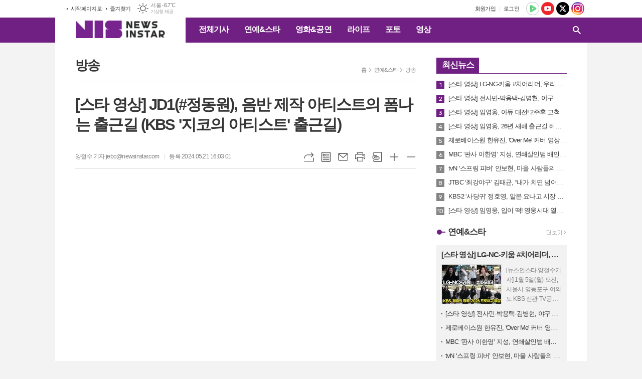

--- FILE ---
content_type: text/html; charset=utf-8
request_url: https://www.newsinstar.com/news/article.html?no=78510
body_size: 15341
content:
<!DOCTYPE html>
<html lang="ko">
<head>
<meta charset="UTF-8">
<meta http-equiv="X-UA-Compatible" content="IE=edge">
<meta property="og:url"					content="https://www.newsinstar.com/news/article.html?no=78510" />
<meta property="og:type"				content="article" />
<meta property="og:title"				content="[뉴스인스타] [스타 영상] JD1(#정동원), 음반 제작 아티스트의 폼나는 출근길 (KBS '지코의 아티스트' 출근길)" />
<meta property="og:description"			content="[뉴스인스타 양철수기자] 5월 21일(화) 오후, 서울시 영등포구 여의도 KBS 신관 TV공개홀에서 진행되는KBS 예능 '더 시즌즈 - 지코의 아티스트' 녹화를 위해 가수 정동원(JD1) 이 방송국에 도착하고 있다. ’뉴스인스타' YouTube 구독! 購讀! subscription! ☞ https://bit.ly/382rlK3" />
<meta property="og:image"				content="https://www.newsinstar.com/data/photos/20240521/art_17162749323165_066301.jpg" />
<meta name="twitter:url"				content="https://www.newsinstar.com/news/article.html?no=78510" />
<meta name="twitter:title"				content="[뉴스인스타] [스타 영상] JD1(#정동원), 음반 제작 아티스트의 폼나는 출근길 (KBS '지코의 아티스트' 출근길)" />
<meta name="twitter:card"				content="photo" />
<meta name="twitter:image"				content="https://www.newsinstar.com/data/photos/20240521/art_17162749323165_066301.jpg" />
<link rel="canonical" href="https://www.newsinstar.com/news/article.html?no=78510" />
<link rel="apple-touch-icon-precomposed" href="/data/skin/layout/1/m15/images/favicon72.png">
<link rel="apple-touch-icon-precomposed" sizes="144x144" href="/data/skin/layout/1/m15/images/favicon144.png">
<link rel="shortcut icon" href="https://www.newsinstar.com/favicon.ico">
<link rel="icon" href="https://www.newsinstar.com/favicon.ico" type="image/x-icon">
<link rel="alternate" type="application/rss+xml" title="RSS 2.0" href="/data/rss/news.xml">
<link type="text/css" rel="stylesheet" href="/data/skin/layout/1/m15/images/css/index_cache.css">
<link type="text/css" rel="stylesheet" href="/data/skin/content/1/theme_title/index_cache.css">
<link type="text/css" rel="stylesheet" href="/data/skin/content/1/widget/index.css">
<!--[if lte IE 8]>
<link rel="stylesheet" type="text/css" href="/data/skin/layout/1/m15/images/css/ie_cache.css">
<![endif]-->
<title>[스타 영상] JD1(#정동원), 음반 제작 아티스트의 폼나는 출근길 (KBS '지코의 아티스트' 출근길)</title>
<script type="application/ld+json">
{
	"@context": "https://schema.org",
	"@type": "NewsArticle",
	"headline": "[뉴스인스타] [스타 영상] JD1(#정동원), 음반 제작 아티스트의 폼나는 출근길 (KBS '지코의 아티스트' 출근길)",
	"image": [
		"https://www.newsinstar.com/data/photos/20240521/art_17162749323165_066301.jpg"
	],
	"datePublished": "2024-05-21T16:03:01+09:00",
	"dateModified": "2024-05-21T16:03:08+09:00",
	"author": [{
		"@type": "Person",	
		"name": "양철수"
	}]
}
</script>
	
<meta property="dable:item_id" content="78510">
<meta property="dable:author" content="양철수">

<meta property="discovery:articleId" content="78510">
<meta property="discovery:thumbnail" content="https://www.newsinstar.com/data/photos/20240521/art_17162749323165_066301.jpg"> 
<meta property="article:section" content="연예&스타">
<meta property="article:section2" content="방송">
<meta property="article:published_time" content="2024-05-21T16:03:01+09:00"><link href="/data/cache/skin/1/head-cnts.css?20090508101900" type="text/css" rel="stylesheet" />
<link href="/data/cache/skin/1/article-cnts.css?20090508101900" type="text/css" rel="stylesheet" />
<meta name="subject" content="재미나고 즐거운 연예전문 뉴스" />
<meta name="Copyright" content="NewsinStar" />
<meta name="keywords" content="연예, 뮤직, 드라마, 영화, 공연, K-Pop, 스타, 포토, 영상, 뉴스안의 스타, 뉴스인스타,뉴스인스타,정동원,JD1,지코의 아티스트,우주총동원,우총,출근길" />
<meta name="title" content="뉴스인스타" />
<meta name="description" content="연예, 뮤직, 드라마, 영화, 공연, K-Pop, 스타, 포토 뉴스, 동영상 뉴스, www.newsinstar.com" />

<script type='text/javascript' src='/plugin/jquery/jquery-1.3.2.min.js'></script>
<script type='text/javascript' src='/js/common/jquery.cookie.js'></script>
<script type='text/javascript' src='/plugin/jquery/jquery-ui-1.7.2.custom.min.js'></script>
<script type='text/javascript' src='/plugin/jquery/plugins/jquery.floatobject-1.0.js'></script>
<script type='text/javascript' src='/plugin/jquery/plugins/jquery.uploadify-v2.1.0/swfobject.js'></script>
<script type='text/javascript' src='/plugin/jquery/plugins/jquery.uploadify-v2.1.0/jquery.uploadify.v2.1.0.min.js'></script>
<script type='text/javascript' src='/plugin/jquery/plugins/jquery.newsticker.js'></script>
<script type='text/javascript' src='/plugin/jquery/plugins/jquery-galleryview/jquery.easing.1.3.js'></script>
<script type='text/javascript' src='/plugin/jquery/plugins/jquery-galleryview/jquery.galleryview-1.1.js'></script>
<script type='text/javascript' src='/plugin/jquery/plugins/jquery-galleryview/jquery.timers-1.1.2.js'></script>
<script type='text/javascript' src='/js/iecontrol.js'></script>
<script type='text/javascript' src='/js/xml_supports.js'></script>
<script type='text/javascript' src='/js/menu.js'></script>
<script type='text/javascript' src='/js/mynews.js'></script>
<script type='text/javascript' src='/js/input.js'></script>
<script type="text/javascript" src="/js/common/jquery-1.11.1.js"></script>
<script type="text/javascript" src="/js/common/jquery.fitvids.js"></script>
<script type="text/javascript" src="/js/common/swipe.js"></script>
<script type="text/javascript" src="/js/common/jquery.bxslider.js"></script>
<script type="text/javascript" src="/js/common/jquery.sticky.js"></script>
<script type="text/javascript" src="/js/common/icheck.js"></script>
<script type="text/javascript" src="/js/common/jquery-ui-1.9.2.custom.js"></script>
<script type="text/javascript" src="/js/common/jquery.easy-ticker.js"></script>
<link type="text/css" rel="stylesheet" href="/js/common/swiper.css">
<script type="text/javascript" src="/js/common/swiper.jquery.min.js"></script>
<script type="text/javascript" src="/js/common/jquery.simplyscroll.js"></script>
<link type="text/css" rel="stylesheet" href="/js/common/slick.css">
<script type="text/javascript" src="/js/common/slick.js"></script>
<script type="text/javascript" src="/js/common/jquery.slimscroll.js"></script>
<script type="text/javascript" src="/js/jquery.swipebox.js"></script><link rel="stylesheet" href="/plugin/photozoom/swipebox.css"><script type="text/javascript">
	var jQuery11 = $.noConflict(true);
</script>
<script type="text/javascript" src="/js/common/style.js"></script>
<meta property="naverblog:title"				content="[스타 영상] JD1(#정동원), 음반 제작 아티스트의 폼나는 출근길 (KBS '지코의 아티스트' 출근길)" />

<script>
function ajaxGetSkinContent(layout_tpl, lay_no)
{
	$("#btn_more_" + lay_no).hide();
	$("#btn_more_loading_" + lay_no).show();
	if($("#skin_content_" + lay_no).attr("data-page") === undefined)
	{
		$("#skin_content_" + lay_no).attr("data-page", 1);
	}
	var page = Number($("#skin_content_" + lay_no).attr("data-page")) + 1;
	var mode = "get_skin_content";
	var parameter = "mode=" + mode + "&layout_tpl=" + layout_tpl + "&lay_no=" + lay_no + "&ajax_page=" + page + "&sec_no=0";

	$.ajax({
		url: "/news/ajax.php",
		data: parameter,
		dataType: "json",
		type:"POST",
		error: function(error) {
			console.log(error);
			return;
		},
		success: function(data){

			if(data.error_code)
			{
				console.log(data.error_message);
				return false;
			}
			$("#skin_content_" + lay_no).append($(data.html).find("#skin_content_" + lay_no).html());
			$("#skin_content_" + lay_no).attr("data-page", page);

			if($(data.html).find("#skin_content_" + lay_no).children().length >= $("#skin_content_" + lay_no).attr("data-count"))
			{
				$("#btn_more_" + lay_no).show();
			}
			$("#btn_more_loading_" + lay_no).hide();
		},
	});
}
</script>

<style>
.menu_wrap .hidden_skin, .top_ban_wrap .hidden_skin, .head_ban .hidden_skin { background: url(/data/skin/content/1/theme_title/images/bg_hr.png) repeat 0 0; height: 50px;}
.menu_wrap .html_no { position: absolute; right: 2px; top: 1px; background: #000; border-radius: 10px; color: #fff; font-family: Apple SD Gothic Neo, 돋움, Dotum, Helvetica, Droid Sans, AppleSDGothic, Arial, sans-serif; font-size: 12px; border: 1px solid #fff; display: block; padding: 1px 4px;}
.menu_wrap .html_text, .top_ban_wrap .html_text, .head_ban .html_text { position: absolute; right: 2px; top: 1px; background: #000; border-radius: 10px; color: #fff; font-family: Apple SD Gothic Neo, 돋움, Dotum, Helvetica, Droid Sans, AppleSDGothic, Arial, sans-serif; font-size: 12px; border: 1px solid #fff; display: block; padding: 1px 4px;}
.menu_wrap .html_no:before { content: "No."}
</style>

</head>

<body>

<div class="body_wrap">
	
<!-- HEADER -->
<!-- 접근성 메뉴 -->
<ul class="accessibility">
	<li><a href="#gnb">주메뉴 바로가기</a></li>
	<li><a href="#container">본문 바로가기</a></li>
</ul>

<!-- 상단 네비게이터 -->
<div class="wrapper top_nav">
	<div>
		
		<ul class="tn_left">
			<li><a href="/">시작페이지로</a></li>
			<li><a href="#" onClick="window.external.AddFavorite('http://www.newsinstar.com', '뉴스인스타')">즐겨찾기</a></li>
		</ul>
		
								<div class="weather_box wt02 ico01">
							<ul class="weather_slide" id="weather_slide_ed7ce7810192f6747e44bbb97e5f5246">
																<li class="icon_w"><span class="iw01">맑음</span>동두천 -9.7℃</li>
																<li class="icon_w"><span class="iw01">맑음</span>강릉 -1.1℃</li>
																<li class="icon_w"><span class="iw01">맑음</span>서울 -6.7℃</li>
																<li class="icon_w"><span class="iw01">맑음</span>대전 -6.4℃</li>
																<li class="icon_w"><span class="iw01">맑음</span>대구 -2.0℃</li>
																<li class="icon_w"><span class="iw01">맑음</span>울산 -3.2℃</li>
																<li class="icon_w"><span class="iw01">맑음</span>광주 -3.2℃</li>
																<li class="icon_w"><span class="iw01">맑음</span>부산 -1.3℃</li>
																<li class="icon_w"><span class="iw01">맑음</span>고창 -4.4℃</li>
																<li class="icon_w"><span class="iw02">구름조금</span>제주 3.6℃</li>
																<li class="icon_w"><span class="iw01">맑음</span>강화 -9.2℃</li>
																<li class="icon_w"><span class="iw01">맑음</span>보은 -9.9℃</li>
																<li class="icon_w"><span class="iw01">맑음</span>금산 -8.9℃</li>
																<li class="icon_w"><span class="iw01">맑음</span>강진군 -0.7℃</li>
																<li class="icon_w"><span class="iw01">맑음</span>경주시 -1.8℃</li>
																<li class="icon_w"><span class="iw01">맑음</span>거제 -0.3℃</li>
															</ul>
							<script>
								jQuery11('#weather_slide_ed7ce7810192f6747e44bbb97e5f5246').bxSlider({
									auto: true,
									mode: 'fade',
									pause: 2500
								});
							</script>
							<a href="http://www.kma.go.kr/" class="wc" target="_blank">기상청 제공</a>
						</div>
		
		<ul class="sns_nav">
			<li><a href="https://tv.naver.com/newsinstar" target="_blank" title="네이버TV"><img src="/data/skin/layout/1/m15/images/icon/sns01.png" alt="네이버TV"></a></li>
			<li><a href="https://www.youtube.com/c/newsinstar" target="_blank" title="유튜브"><img src="/data/skin/layout/1/m15/images/icon/sns02.png" alt="유튜브"></a></li>
			<li><a href="https://twitter.com/newsinstar" target="_blank" title="엑스"><img src="/data/skin/layout/1/m15/images/icon/sns03.png?240417" alt="엑스"></a></li>
						<li><a href="https://www.instagram.com/newsinstar/" target="_blank" title="인스타그램"><img src="/data/skin/layout/1/m15/images/icon/sns05.png" alt="인스타그램"></a></li>
		</ul>
		
		<ul class="tn_right">
						
						<li><a href="/member/member_join.html">회원가입</a></li>
			<li><a href="/member/member_login.html">로그인</a></li>
						<!--<li>2026년 01월 05일 12시 47분</li>-->
		</ul>
		
		
	</div>
</div>

<!-- 헤더 -->
<div id="header" class="wrapper header_cen">
	<div>
		
		<h1><a href='/' target='_top' onfocus='blur()'><img src='/data/design/logo/toplogo_20240401151523.png'   alt='뉴스인스타' class='png24' /></a></h1>
		<div class="gnb_wrap">
			
						<!-- GNB 서브 가로형-->
			<ul id="gnb">
								<li>
					<a href="/news/article_list_all.html"  >전체기사</a>
									</li>
								<li>
					<a href="/news/section.html?sec_no=8"  >연예&스타</a>
										<ul id="submenu2" style="display: none;">
												<li><a href="/news/section_list_all.html?sec_no=102" ><span>방송</span></a></li>
												<li><a href="/news/section_list_all.html?sec_no=68" ><span>가요</span></a></li>
												<li><a href="/news/section_list_all.html?sec_no=104" ><span>인터뷰</span></a></li>
											</ul>		
									</li>
								<li>
					<a href="/news/section.html?sec_no=66"  >영화&공연</a>
										<ul id="submenu3" style="display: none;">
												<li><a href="/news/section_list_all.html?sec_no=84" ><span>영화</span></a></li>
												<li><a href="/news/section_list_all.html?sec_no=85" ><span>공연</span></a></li>
												<li><a href="/news/section_list_all.html?sec_no=101" ><span>전시</span></a></li>
											</ul>		
									</li>
								<li>
					<a href="/news/section.html?sec_no=94"  >라이프</a>
										<ul id="submenu4" style="display: none;">
												<li><a href="/news/section_list_all.html?sec_no=100" ><span>경제</span></a></li>
												<li><a href="/news/section_list_all.html?sec_no=105" ><span>사회</span></a></li>
												<li><a href="/news/section_list_all.html?sec_no=95" ><span>패션&뷰티</span></a></li>
												<li><a href="/news/section_list_all.html?sec_no=97" ><span>여행</span></a></li>
												<li><a href="/news/section_list_all.html?sec_no=98" ><span>푸드</span></a></li>
												<li><a href="/news/section_list_all.html?sec_no=108" ><span>공모전&이벤트</span></a></li>
											</ul>		
									</li>
								<li>
					<a href="/news/section.html?sec_no=106"  >포토</a>
									</li>
								<li>
					<a href="/news/section.html?sec_no=107"  >영상</a>
									</li>
							</ul>
			
			<script type="text/javascript">
			jQuery11(function(){
	
				var gnbMenu = jQuery11('#gnb > li');
				
				gnbMenu.hover(function(){
					jQuery11(this).children('a').addClass('on');
					jQuery11(this).children('ul').stop().slideDown(200);
				}, function(){
					jQuery11(this).children('a').removeClass('on');
					jQuery11(this).children('ul').hide();
				});
	
				jQuery11('#gnb > li').on('mouseover',function(){
					
					var li_left = jQuery11(this).offset().left - jQuery11("#container").offset().left - jQuery11(".header_cen > div > h1").width() - 10;
					
					var li = jQuery11(this).find("li");
					var max = 0;
					for(var i = 0; i < li.length; i++)
					{
						max += $(li[i]).outerWidth(true) + 1;
					}
					jQuery11(this).find("ul").css('width', max);
					
					jQuery11(this).find("ul").css('left', li_left);
					
				});
			});
			</script>
						
						
			<!-- 검색 -->
			<div class="search_box">
				<form method="get" action="/news/search_result.html">
					<fieldset>
						<legend>기사검색</legend>
						<div class="search_con">
							<label for="search" class="i_label">검색어를 입력해주세요</label>
							<input id="search" name="search" type="text" class="i_text">
							<button title="검색하기" class="btn_search_submit" onclick="document.form_top_search.submit();">검색하기</button>
							<a href="javascript:void(0)" class="btn_search_close"><span>닫기</span></a>
						</div>
						<a href="javascript:void(0)" class="btn_all_search">검색창 열기</a>
					</fieldset>
				</form>
			</div>
			
		</div>
		
		
		
	</div>
</div>





<!-- STICKY BANNER -->
<div class="top_banner">
    <div class="banner_wrap">
         <div class="banner_left">
	         <script async src="//pagead2.googlesyndication.com/pagead/js/adsbygoogle.js"></script>
<ins class="adsbygoogle"
     style="display:block"
     data-ad-format="autorelaxed"
     data-ad-client="ca-pub-6040196818218201"
     data-ad-slot="1811051578"></ins>
<script>
     (adsbygoogle = window.adsbygoogle || []).push({});
</script>
         </div>
         <div class="banner_right">
	         <script async src="//pagead2.googlesyndication.com/pagead/js/adsbygoogle.js"></script>
<ins class="adsbygoogle"
     style="display:block"
     data-ad-format="autorelaxed"
     data-ad-client="ca-pub-6040196818218201"
     data-ad-slot="1811051578"></ins>
<script>
     (adsbygoogle = window.adsbygoogle || []).push({});
</script>
         </div>
    </div> 
</div>
<!-- CONTENT -->
<div class="wrapper">
	<div id="container">
			
		<div class="column col73">
			<div>
				<div>
										<!-- path -->
					<div class="path_wrap">
												<h3>방송</h3>
												<ul>
							<li><a href="/">홈</a></li>
							<li><a href="section_list_all.html?sec_no=8">연예&스타</a></li>
														<li><a href="section_list_all.html?sec_no=102">방송</a></li>
													</ul>
					</div>
					<!-- // path -->
										
					<div class="   ">
	<div class="arv_005">
		
		<div class="fix_art_top">
			<div>
				<div class="art_top">
					<h2>[스타 영상] JD1(#정동원), 음반 제작 아티스트의 폼나는 출근길 (KBS '지코의 아티스트' 출근길)</h2>
					
					<h3></h3>
					
					<ul class="art_info">
											<li><a href="/news/article_list_writer.html?name=%EC%96%91%EC%B2%A0%EC%88%98">양철수 기자 jebo@newsinstar.com</a></li>
											
						<li>등록 2024.05.21 16:03:01</li>
																    </ul>
				    
				    <div style="position:absolute;width:1px;height:1px;z-index:-1;overflow:hidden;"><textarea style="width:1px;height:1px;border:0;" id="copy_trackback"></textarea></div>
					
				    <script type="text/javascript">
					function copyTrackback(url) 
					{
						var IE = (document.all) ? true : false;
						if (IE) 
						{
							window.clipboardData.setData('Text', url);//링크 주소 복사
							alert("주소가 복사되었습니다.\n원하는 곳에 붙여넣기(Ctrl+V)해 주세요.");
					    } 
						else 
						{
							/*
							var tmpTextarea = document.createElement('textarea');
							tmpTextarea.value = url;
					
							document.body.appendChild(tmpTextarea);
							*/
							var tmpTextarea = document.getElementById('copy_trackback');
							tmpTextarea.value = url;
							tmpTextarea.select();
							tmpTextarea.setSelectionRange(0, 9999);  // 셀렉트 범위 설정
					
							document.execCommand('copy');
							//document.body.removeChild(tmpTextarea);
							alert("주소가 복사되었습니다.\n원하는 곳에 붙여넣기(Ctrl+V)해 주세요.");
					    }
					}
					</script>
					
					<ul class="util">
						<li class="u01"><a href="#" onclick="copyTrackback('https://www.newsinstar.com/news/article.html?no=78510');return false;" title="URL복사" class="tooltip">URL복사</a></li>
				        <li class="u02"><a href="/news/section.html?sec_no=102" title="목록" class="tooltip">목록</a></li>
				        <li class="u03"><a href="javascript:openWin('/news/mail_form.html?no=78510', 'mail_pop', '700', '700', 'yes');" title="메일" class="tooltip">메일</a></li>
				        <li class="u04"><a href="javascript:openWin('/news/article_print.html?no=78510', 'print_pop', '760', '600', 'yes');" title="프린트" class="tooltip">프린트</a></li>
				        <li class="u05"><a href="/news/scrap_proc.php?mode=insert&no=78510" title="스크랩" class="tooltip">스크랩</a></li>
				        <li class="u06"><a href="#" onClick="javascript:news_large(); return false;" title="글씨크기 크게" class="tooltip">글씨크기 크게</a></li>
						<li class="u07"><a href="#" onClick="javascript:news_small(); return false;" title="글씨크기 작게" class="tooltip">글씨크기 작게</a></li>
				    </ul>
				    
				    <div class="art_share" style="display: none;">
		
						
						<script type="text/javascript" src="/js/kakaolink.js"></script>
						<script type="text/javascript" src="/js/kakao.min.js"></script>
						<script type="text/javascript" src="/js/social.js"></script>
												<script>
						<!--
						Kakao.init('5acd0c8a9ca0234f8bb50a75e3926e36');
						//-->
						</script>
												
						<div id="dek" style="position:absolute; visibility:hidden; z-index:-1;"></div>
						
						<!-- 기사 공유 -->
						<ul class="btn_share">
							<li class="bs01"><a href="#" onclick="openSocial('facebook', 'https://www.newsinstar.com/news/article.html?no=78510', '%5B%EC%8A%A4%ED%83%80%20%EC%98%81%EC%83%81%5D%20JD1%28%23%EC%A0%95%EB%8F%99%EC%9B%90%29%2C%20%EC%9D%8C%EB%B0%98%20%EC%A0%9C%EC%9E%91%20%EC%95%84%ED%8B%B0%EC%8A%A4%ED%8A%B8%EC%9D%98%20%ED%8F%BC%EB%82%98%EB%8A%94%20%EC%B6%9C%EA%B7%BC%EA%B8%B8%20%28KBS%20%26%23039%3B%EC%A7%80%EC%BD%94%EC%9D%98%20%EC%95%84%ED%8B%B0%EC%8A%A4%ED%8A%B8%26%23039%3B%20%EC%B6%9C%EA%B7%BC%EA%B8%B8%29', 'www.newsinstar.com', '뉴스인스타',  '', '');return false;" title="페이스북" class="tooltip">페이스북</a></li>
							<li class="bs02"><a href="#" onclick="openSocial('twitter', 'https://www.newsinstar.com/news/article.html?no=78510', '%5B%EC%8A%A4%ED%83%80%20%EC%98%81%EC%83%81%5D%20JD1%28%23%EC%A0%95%EB%8F%99%EC%9B%90%29%2C%20%EC%9D%8C%EB%B0%98%20%EC%A0%9C%EC%9E%91%20%EC%95%84%ED%8B%B0%EC%8A%A4%ED%8A%B8%EC%9D%98%20%ED%8F%BC%EB%82%98%EB%8A%94%20%EC%B6%9C%EA%B7%BC%EA%B8%B8%20%28KBS%20%26%23039%3B%EC%A7%80%EC%BD%94%EC%9D%98%20%EC%95%84%ED%8B%B0%EC%8A%A4%ED%8A%B8%26%23039%3B%20%EC%B6%9C%EA%B7%BC%EA%B8%B8%29', 'www.newsinstar.com', '뉴스인스타',  '', '');return false;" title="엑스" class="tooltip">엑스</a></li>
							<li class="bs03"><a href="#" onclick="openSocial('kakaotalk', 'https://www.newsinstar.com/news/article.html?no=78510', '%5B%EC%8A%A4%ED%83%80%20%EC%98%81%EC%83%81%5D%20JD1%28%23%EC%A0%95%EB%8F%99%EC%9B%90%29%2C%20%EC%9D%8C%EB%B0%98%20%EC%A0%9C%EC%9E%91%20%EC%95%84%ED%8B%B0%EC%8A%A4%ED%8A%B8%EC%9D%98%20%ED%8F%BC%EB%82%98%EB%8A%94%20%EC%B6%9C%EA%B7%BC%EA%B8%B8%20%28KBS%20%26%23039%3B%EC%A7%80%EC%BD%94%EC%9D%98%20%EC%95%84%ED%8B%B0%EC%8A%A4%ED%8A%B8%26%23039%3B%20%EC%B6%9C%EA%B7%BC%EA%B8%B8%29', 'www.newsinstar.com', '뉴스인스타',  '%26nbsp%3B%0D%0A%0D%0A%5B%EB%89%B4%EC%8A%A4%EC%9D%B8%EC%8A%A4%ED%83%80%20%EC%96%91%EC%B2%A0%EC%88%98%EA%B8%B0%EC%9E%90%5D%20%26nbsp%3B5%EC%9B%94%2021%EC%9D%BC%28%ED%99%94%29%20%EC%98%A4%ED%9B%84%2C%20%EC%84%9C%EC%9A%B8%EC%8B%9C%20%EC%98%81%EB%93%B1%ED%8F%AC%EA%B5%AC%20%EC%97%AC%EC%9D%98%EB%8F%84%20KBS%20%EC%8B%A0%EA%B4%80%20TV%EA%B3%B5%EA%B0%9C%ED%99%80%EC%97%90%EC%84%9C%20%EC%A7%84%ED%96%89%EB%90%98%EB%8A%94KBS%20%EC%98%88%EB%8A%A5%20%27%EB%8D%94%20%EC%8B%9C%EC%A6%8C%EC%A6%88%20-%20%EC%A7%80%EC%BD%94%EC%9D%98%20%EC%95%84%ED%8B%B0%EC%8A%A4%ED%8A%B8%27%20%EB%85%B9%ED%99%94%EB%A5%BC%20%EC%9C%84%ED%95%B4%20%EA%B0%80%EC%88%98%20%EC%A0%95%EB%8F%99%EC%9B%90%28JD1%29%20%EC%9D%B4%20%EB%B0%A9%EC%86%A1%EA%B5%AD%EC%97%90%20%EB%8F%84%EC%B0%A9%ED%95%98%EA%B3%A0%20%EC%9E%88%EB%8B%A4.%0D%0A%0D%0A%26nbsp%3B%0D%0A%0D%0A%0D%0A%0D%0A%0D%0A%0D%0A%26', 'https://www.newsinstar.com/data/photos/20240521/art_17162749323165_066301.jpg', '680', '383');return false;" title="카카오톡" class="tooltip">카카오톡</a></li>
							<li class="bs05"><a href="#" onclick="openSocial('naverblog', 'https://www.newsinstar.com/news/article.html?no=78510', '', 'www.newsinstar.com', '뉴스인스타',  '', '');return false;" title="네이버블로그" class="tooltip">네이버블로그</a></li>	
						</ul>
						<!-- //기사 공유 -->
					
					</div>
				    
				    
				</div>
				
				
				
			</div>
		</div>
		
		<script type="text/javascript">
	$(window).load(function(){
		var artHeight = $('.arv_005 .art_top').outerHeight() + 30;
		
		$(window).scroll(function(){
			var artTopScroll = $(this).scrollTop(),
				HeadHeight01 = $('#header').height(),
				HeadHeight02 = $('.top_nav').height(),
				HeadHeight03 = $('.arv_005 .art_top').height(),
				topHeight = HeadHeight01 + HeadHeight02 + HeadHeight03 + 50;
			
			if(artTopScroll >= topHeight){
				$('.arv_005').css('padding-top', artHeight);
				$('.fix_art_top').addClass('fix');
			}
			else {
				$('.arv_005').css('padding-top', '0');
				$('.fix_art_top').removeClass('fix');
			}
		});
	});
		</script>
		
	    
	
		<div class="cnt_view news_body_area">
		
			<!-- 기사본공 필수 공용 : Smart Editor Style Sheet -->
			<link href="/plugin/SEditor/css/style.css" rel="stylesheet" type="text/css">
	
						<div style="font-size:15px;" id="news_body_area" class="smartOutput" itemprop="articleBody">
				
				<p style="text-align:center"><div class='x-movie sm-image-c'><iframe xtype='movie' width="560" height="315" src="https://www.youtube.com/embed/cIAi9hunoPo" title="YouTube video player" frameborder="0" allow="accelerometer; autoplay; clipboard-write; encrypted-media; gyroscope; picture-in-picture; web-share" referrerpolicy="strict-origin-when-cross-origin" allowfullscreen></iframe></div>
</p>

<p>&nbsp;</p>

<p>[뉴스인스타 양철수기자] &nbsp;5월 21일(화) 오후, 서울시 영등포구 여의도 KBS 신관 TV공개홀에서 진행되는KBS 예능 '더 시즌즈 - 지코의 아티스트' 녹화를 위해 가수 정동원(JD1) 이 방송국에 도착하고 있다.</p>

<p>&nbsp;</p>

<img alt="" src="//www.newsinstar.com/data/photos/20240521/art_17162749323165_066301.jpg" xtype="photo" title="[뉴스인스타 영상] JD1(#정동원), 음반 제작 아티스트의 폼나는 출근길 (KBS '지코의 아티스트' 출근길)">



<p>&nbsp;</p>

<p>’뉴스인스타' YouTube 구독! 購讀! subscription! ☞ <a href="https://bit.ly/382rlK3" target="_blank">https://bit.ly/382rlK3</a></p>
			</div>
					
			
			<script type="text/javascript">
						
			var MYNEWS_PHOTO_LIMIT_WIDTH = parseInt("680");
			
	
				var imageLoaded = function(obj) {
	
					// Run onload code.
					var title = obj.attr('title');
					obj.attr('alt', title);
					obj.removeAttr('title');
				
					var image_align_class = "";
					var clazz = obj.attr('class');
					if (clazz != null && clazz.length > 0) {
						image_align_class = " "+clazz;
					}
				
					obj.attr('class', 'img');
					obj.removeAttr('xtype');
				
					var w = obj.width();
					if (isNaN(w)) {
						w = 0;
					}
					var h = parseInt(obj.css('height'));
					if (isNaN(h)) {
						h = 0;
					}
				
					if (w <= 0) {
						var timg = new Image();
						timg.src = this.src;
						w = parseInt(timg.width);
						if (isNaN(w)) {
							//...
						}
					}
					if (w > MYNEWS_PHOTO_LIMIT_WIDTH) {
						var pct = parseFloat(MYNEWS_PHOTO_LIMIT_WIDTH) / parseFloat(w);
						w = MYNEWS_PHOTO_LIMIT_WIDTH;
				
						if (pct > 0 && pct < 1 && h > 0) {
							h = Math.floor(parseFloat(h) * pct);
						}
					}
					obj.css('width', w+"px");
				
					if (h > 0) {
						obj.css('height', h+"px");
					}
				
					if(image_align_class.trim() == "sm-image-c")
					{
						obj.wrap("<div class='imgframe "+image_align_class+"' style='display:inline-block;width:100%;'></div>");
					}
					else
					{
						obj.wrap("<div class='imgframe "+image_align_class+"' style='display:inline-block;width:"+w+"px;'></div>");
					}
					if (title != null && title.length > 1) { // 기본 공백 무시
						if (title.indexOf('▲') == -1) {
							title = '▲ ' + title;
						}
	//					obj.after("<div class='imgcaption2' style='display:inline-block;width:"+w+"px;'>"+title+"</div>");
						obj.after("<div style='display:block;text-align:center'><div class='imgcaption2' style='display:inline-block;width:"+w+"px;'>"+title+"</div></div>");
					}
				}
	
			var img_caption = setInterval(make_caption, 1000);
	
			function make_caption()
			{
				/*
				$("img[xtype='photo']").each(function() {
					if($(this).width() > 0)
					{
						imageLoaded($(this));
						clearInterval(img_caption);
					}
				});
				*/
				$("div.news_body_area img").each(function() {
					if($(this).width() > 0)
					{
						imageLoaded($(this));
						clearInterval(img_caption);
					}
				});
			}
			</script>
		
		
			
						
						<div class="art_more"><a href="/news/article_list_writer.html?name=%EC%96%91%EC%B2%A0%EC%88%98"><b>양철수 기자</b>의 전체기사 보기</a></div>
							
	
					
		</div>
	
	
		
	</div>
</div>

<script type="text/javascript">
var art_font_size = parseInt($('#news_body_area, .box_art > div').css('fontSize'));

function news_large()
{
  art_font_size++;
  if (art_font_size > 30)
    art_font_size = 30;
  news_reset_font();
}

function news_small()
{
  art_font_size--;
  if (art_font_size < 10)
    art_font_size = 10;
  news_reset_font();
}

function news_reset_font()
{
  $('#news_body_area').css('fontSize', art_font_size+'px');
}
</script>


<!-- 동영상 하단 고정 -->
<script type="text/javascript">
jQuery11(function() {
	var movieWrap = jQuery11('div').hasClass('x-movie');
	
	if(movieWrap == true) {
		$('.x-movie').children('iframe').wrap('<div class="mov_wrap"></div>');
		$('.x-movie').eq(0).children('div').children('iframe').after('<a href="javascript:void(0)">닫기</a>');
	
		var xMovieTop = jQuery11('.x-movie').eq(0).offset().top;
		var xMovieHei = jQuery11('.x-movie iframe').eq(0).outerHeight();
		var total = xMovieTop + xMovieHei;
		var screenFix = true;
		
		jQuery11('.x-movie').eq(0).css('min-height', xMovieHei + 'px').css('width', '100%');
		
		jQuery11('.x-movie > div > a').on('click', function(){
			screenFix = false;
			jQuery11('.x-movie').eq(0).removeClass('fixed');
			return false;
		});
		
		jQuery11(window).scroll(function(){
			
			var movTopFix = jQuery11(this).scrollTop();
			
			if($(window).scrollTop() == 0){
				screenFix = true
			};
			
			if(movTopFix >= total && screenFix){
				screenFix = true;
				jQuery11('.x-movie').eq(0).addClass('fixed');
			}
			else {
				jQuery11('.x-movie').eq(0).removeClass('fixed');
			};
			
		}).trigger('scroll');
	}
	
});
</script>
<!-- // 동영상 하단 고정 --><div class="arv_002    ">
	<div class="wrap">
		
		<script src="//developers.kakao.com/sdk/js/kakao.min.js"></script>
		<script type="text/javascript" src="/js/social.js?20180607110000"></script>
				<script>
		<!--
		Kakao.init('5acd0c8a9ca0234f8bb50a75e3926e36');
		//-->
		</script>
				
		<div id="dek" style="position:absolute; visibility:hidden; z-index:-1;"></div>
	
		<!-- 기사 공유 -->
		<ul class="btn_share">
			<li class="bs01"><a href="#" onclick="openSocial('facebook', 'https://www.newsinstar.com/news/article.html?no=78510', '%5B%EC%8A%A4%ED%83%80%20%EC%98%81%EC%83%81%5D%20JD1%28%23%EC%A0%95%EB%8F%99%EC%9B%90%29%2C%20%EC%9D%8C%EB%B0%98%20%EC%A0%9C%EC%9E%91%20%EC%95%84%ED%8B%B0%EC%8A%A4%ED%8A%B8%EC%9D%98%20%ED%8F%BC%EB%82%98%EB%8A%94%20%EC%B6%9C%EA%B7%BC%EA%B8%B8%20%28KBS%20%26%23039%3B%EC%A7%80%EC%BD%94%EC%9D%98%20%EC%95%84%ED%8B%B0%EC%8A%A4%ED%8A%B8%26%23039%3B%20%EC%B6%9C%EA%B7%BC%EA%B8%B8%29', 'www.newsinstar.com', '뉴스인스타',  '', '');return false;" title="페이스북" class="tooltip">페이스북</a></li>
			<li class="bs02"><a href="#" onclick="openSocial('twitter', 'https://www.newsinstar.com/news/article.html?no=78510', '%5B%EC%8A%A4%ED%83%80%20%EC%98%81%EC%83%81%5D%20JD1%28%23%EC%A0%95%EB%8F%99%EC%9B%90%29%2C%20%EC%9D%8C%EB%B0%98%20%EC%A0%9C%EC%9E%91%20%EC%95%84%ED%8B%B0%EC%8A%A4%ED%8A%B8%EC%9D%98%20%ED%8F%BC%EB%82%98%EB%8A%94%20%EC%B6%9C%EA%B7%BC%EA%B8%B8%20%28KBS%20%26%23039%3B%EC%A7%80%EC%BD%94%EC%9D%98%20%EC%95%84%ED%8B%B0%EC%8A%A4%ED%8A%B8%26%23039%3B%20%EC%B6%9C%EA%B7%BC%EA%B8%B8%29', 'www.newsinstar.com', '뉴스인스타',  '', '');return false;" title="엑스" class="tooltip">엑스</a></li>
			<li class="bs03"><a href="#" onclick="openSocial('kakaotalk', 'https://www.newsinstar.com/news/article.html?no=78510', '%5B%EC%8A%A4%ED%83%80%20%EC%98%81%EC%83%81%5D%20JD1%28%23%EC%A0%95%EB%8F%99%EC%9B%90%29%2C%20%EC%9D%8C%EB%B0%98%20%EC%A0%9C%EC%9E%91%20%EC%95%84%ED%8B%B0%EC%8A%A4%ED%8A%B8%EC%9D%98%20%ED%8F%BC%EB%82%98%EB%8A%94%20%EC%B6%9C%EA%B7%BC%EA%B8%B8%20%28KBS%20%26%23039%3B%EC%A7%80%EC%BD%94%EC%9D%98%20%EC%95%84%ED%8B%B0%EC%8A%A4%ED%8A%B8%26%23039%3B%20%EC%B6%9C%EA%B7%BC%EA%B8%B8%29', 'www.newsinstar.com', '뉴스인스타',  '%26nbsp%3B%0D%0A%0D%0A%5B%EB%89%B4%EC%8A%A4%EC%9D%B8%EC%8A%A4%ED%83%80%20%EC%96%91%EC%B2%A0%EC%88%98%EA%B8%B0%EC%9E%90%5D%20%26nbsp%3B5%EC%9B%94%2021%EC%9D%BC%28%ED%99%94%29%20%EC%98%A4%ED%9B%84%2C%20%EC%84%9C%EC%9A%B8%EC%8B%9C%20%EC%98%81%EB%93%B1%ED%8F%AC%EA%B5%AC%20%EC%97%AC%EC%9D%98%EB%8F%84%20KBS%20%EC%8B%A0%EA%B4%80%20TV%EA%B3%B5%EA%B0%9C%ED%99%80%EC%97%90%EC%84%9C%20%EC%A7%84%ED%96%89%EB%90%98%EB%8A%94KBS%20%EC%98%88%EB%8A%A5%20%27%EB%8D%94%20%EC%8B%9C%EC%A6%8C%EC%A6%88%20-%20%EC%A7%80%EC%BD%94%EC%9D%98%20%EC%95%84%ED%8B%B0%EC%8A%A4%ED%8A%B8%27%20%EB%85%B9%ED%99%94%EB%A5%BC%20%EC%9C%84%ED%95%B4%20%EA%B0%80%EC%88%98%20%EC%A0%95%EB%8F%99%EC%9B%90%28JD1%29%20%EC%9D%B4%20%EB%B0%A9%EC%86%A1%EA%B5%AD%EC%97%90%20%EB%8F%84%EC%B0%A9%ED%95%98%EA%B3%A0%20%EC%9E%88%EB%8B%A4.%0D%0A%0D%0A%26nbsp%3B%0D%0A%0D%0A%0D%0A%0D%0A%0D%0A%0D%0A%26', 'https://www.newsinstar.com/data/photos/20240521/art_17162749323165_066301.jpg', '680', '383');return false;" title="카카오톡" class="tooltip">카카오톡</a></li>
						<li class="bs05"><a href="#" onclick="openSocial('naverblog', 'https://www.newsinstar.com/news/article.html?no=78510', '', 'www.newsinstar.com', '뉴스인스타',  '', '');return false;" title="네이버블로그" class="tooltip">네이버블로그</a></li>
			<li class="bs06"><a href="#" onclick="openSocial('navershare', 'https://www.newsinstar.com/news/article.html?no=78510', '', 'www.newsinstar.com', '뉴스인스타',  '', '');return false;" title="네이버카페" class="tooltip">네이버카페</a></li>
			<li class="bs07"><a href="#" onclick="openSocial('band', 'https://www.newsinstar.com/news/article.html?no=78510', '%5B%EC%8A%A4%ED%83%80%20%EC%98%81%EC%83%81%5D%20JD1%28%23%EC%A0%95%EB%8F%99%EC%9B%90%29%2C%20%EC%9D%8C%EB%B0%98%20%EC%A0%9C%EC%9E%91%20%EC%95%84%ED%8B%B0%EC%8A%A4%ED%8A%B8%EC%9D%98%20%ED%8F%BC%EB%82%98%EB%8A%94%20%EC%B6%9C%EA%B7%BC%EA%B8%B8%20%28KBS%20%26%23039%3B%EC%A7%80%EC%BD%94%EC%9D%98%20%EC%95%84%ED%8B%B0%EC%8A%A4%ED%8A%B8%26%23039%3B%20%EC%B6%9C%EA%B7%BC%EA%B8%B8%29', 'www.newsinstar.com', '뉴스인스타',  '', '');return false;" title="밴드" class="tooltip">밴드</a></li>
				
		</ul>
		<!-- //기사 공유 -->
	
				<p class="copyright"><저작권자(c) 뉴스인스타, 무단 전재-재배포 금지></p>
			</div>
</div><div class="arv_003">
	
		<div class="  ">
		<!-- 관련태그 -->
		<div class="tag_box">
			<ul class="tag_lists">
								<li><a href="/news/tag_list_all.html?tag=뉴스인스타">#뉴스인스타</a></li>
								<li><a href="/news/tag_list_all.html?tag=정동원">#정동원</a></li>
								<li><a href="/news/tag_list_all.html?tag=JD1">#JD1</a></li>
								<li><a href="/news/tag_list_all.html?tag=지코의 아티스트">#지코의 아티스트</a></li>
								<li><a href="/news/tag_list_all.html?tag=우주총동원">#우주총동원</a></li>
								<li><a href="/news/tag_list_all.html?tag=우총">#우총</a></li>
								<li><a href="/news/tag_list_all.html?tag=출근길">#출근길</a></li>
							</ul>
		</div>
		<!-- // 관련태그 -->
	</div>
	
	
	
	
</div><script async src="https://pagead2.googlesyndication.com/pagead/js/adsbygoogle.js"></script>
<!-- 190708_하단_제일긴광고 -->
<ins class="adsbygoogle"
     style="display:block"
     data-ad-client="ca-pub-6040196818218201"
     data-ad-slot="3902829293"
     data-ad-format="auto"
     data-full-width-responsive="true"></ins>
<script>
     (adsbygoogle = window.adsbygoogle || []).push({});
</script><div class="arv_004    " id="replyCon">


<!-- 의견글// -->
<div id="commentPane"></div>

</div>

<script type="text/javascript">

var cmtPageNo = 1;

function ajaxCommentList(page)
{
	var parameter = 'no=78510&target_code=A&page=' + page;

	$.ajax({
		url: '/news/comment.html',
		data: parameter,
		dataType: 'json',
		type:'POST',
		error: function(error) {
			console.log(error); 
			return; 
		},
		success: function(data){

			if(data.error_code)
			{
				console.log(data.error_message);
				return false;
			}
			
			$("#commentPane").html(data.html);
			cmtPageNo = page;
		},
	});
}

ajaxCommentList(1);

function chk_len(cmt_no, limit_length)
{
	var len = $('#body_' + cmt_no).val().length;
	$('#cur_len_' + cmt_no).html(len);
	if (len > limit_length)
	{
		var keycode = window.event.keyCode;
		if (keycode == 8 || keycode == 46) return;
		alert(limit_length + "자 이내로 작성해주세요~");
		return;
	}
}


function ajaxCommentWrite(cmt_no)
{
	
	if($('#body_' + cmt_no).val().length > $("#art_cmt_limit_str_num").val())
	{
		alert($("#art_cmt_limit_str_num").val() + "자 이하로 내용을 작성해주세요.");
		return;
	}
		if($("#cmt_name_" + cmt_no).val().trim() == "")
	{
		alert("닉네임을 입력해주세요");
		$("#cmt_name_" + cmt_no).focus();
		return false;
	}
	if($("#cmt_passwd_" + cmt_no).val().trim() == "")
	{
		alert("비밀번호를 입력해주세요");
		$("#cmt_passwd_" + cmt_no).focus();
		return false;
	}
	if($("#cmt_spam_code_" + cmt_no).val().trim() == "")
	{
		alert("스팸방지 코드를 입력해주세요");
		$("#cmt_spam_code_" + cmt_no).focus();
		return false;
	}
	
	if($("#body_" + cmt_no).val().trim() == "")
	{
		alert("내용을 입력해주세요");
		$("#body_" + cmt_no).focus();
		return false;
	}

	var parameter = $("#cmt_write_" + cmt_no).serialize();

	$.ajax({
		url: '/news/comment.php',
		data: parameter,
		dataType: 'json',
		type:'POST',
		error: function(error) {
			console.log(error); 
			return; 
		},
		success: function(data){

			if(data.error_code)
			{
				alert(data.error_message);
				return false;
			}
			
			ajaxCommentList(1);
		},
	});
}

// 코멘트 삭제
function ajaxCommentDelete(cmt_no, p_cmt_no)
{
		if($('#cmt_delete_' + cmt_no).val().trim() == "")
	{
		alert('비밀번호를 입력해주세요.');
		$('#cmt_delete_' + cmt_no).focus();
		return false;
	}
	
	var parameter = "mode=del&no=78510&page=" + cmtPageNo + "&cmt_no=" + cmt_no + "&p_cmt_no=" + p_cmt_no + "&passwd=" + $('#cmt_delete_' + cmt_no).val();

	$.ajax({
		url: '/news/comment.php',
		data: parameter,
		dataType: 'json',
		type:'POST',
		error: function(error) {
			console.log(error); 
			return; 
		},
		success: function(data){

			if(data.error_code)
			{
				alert(data.error_message);
				return false;
			}
			
//			$('#cmt_delete_form_' + cmt_no).hide();
//			$("#cmt_li_" + cmt_no).remove();
			ajaxCommentList(cmtPageNo);
		},
	});

}
function ajaxCommentDeleteConfirm(cmt_no, p_cmt_no)
{
		$('#cmt_delete_form_' + cmt_no).hide();
	$('#cmt_delete_form_' + cmt_no).show();
	$('#cmt_delete_' + cmt_no).focus();
	}

// 답글보기
function showCmtReplyList(cmt_no)
{
	$("#cmt_reply_list_" + cmt_no).toggle();
}

// 추천
function ajaxCommentRecommend(cmt_no, recmdType)
{
	
	var parameter = "mode=recmd&no=&cmt_no=" + cmt_no + "&type=" + recmdType;

	$.ajax({
		url: '/news/comment.php',
		data: parameter,
		dataType: 'json',
		type:'POST',
		error: function(error) {
			console.log(error); 
			return; 
		},
		success: function(data){

			if(data.error_code)
			{
				alert(data.error_message);
				return false;
			}
			
			if( data.cnt_logck == "1" )
			{
				$("#cnt_best_" + cmt_no).html(data.cnt_best);
				$("#cnt_worst_" + cmt_no).html(data.cnt_worst);
			}
			else
			{
				$("#cnt_" + recmdType + "_" + cmt_no).html(parseInt($("#cnt_" + recmdType + "_" + cmt_no).html()) + 1);
			}		
		},
	});
}
</script>
<!-- //의견글 -->
				</div>
			</div>
			<div>
				<div>
					<div class="pl20"><div class="arl_042   ">
	<div class="tit_set ts18 tcon2093">
	<style type="text/css">
	.tcon2093.tit_set.ts18 { }
	.tcon2093.tit_set.ts18 h2 a { }
	.tcon2093.tit_set.ts18 h2 a:after { }
	</style>
	<div>
	<h2><a href="/news/article_list_all.html" >최신뉴스</a></h2>
		</div>
</div>
	
	<ul class="rate_list">
		<!-- 1, 2, 3위는 li에 클래스 rank_top -->
				<li><a href="/news/article.html?no=82129" class="ofe"><span class="i_rate r01">1</span>[스타 영상] LG-NC-키움 #치어리더, 우리 선수 우승을 위해 멋진 응원전 보여드릴게요 (KBS '불후의 명곡' 2026 프로야구 특집 출근길)</a></li>
						<li><a href="/news/article.html?no=82128" class="ofe"><span class="i_rate r02">2</span>[스타 영상] 전사민-박용택-김병현, 야구 글러브 대신 마이크 잡으러 왔어요 (KBS '불후의 명곡' 2026 프로야구 특집 출근길)</a></li>
						<li><a href="/news/article.html?no=82127" class="ofe"><span class="i_rate r03">3</span>[스타 영상] 임영웅, 아듀 대전! 2주후 고척돔에서 꼭 다시 만나요 ('IM HERO TOUR 2025 - 대전' 막공 퇴근길)</a></li>
						<li><a href="/news/article.html?no=82126" class="ofe"><span class="i_rate r04">4</span>[스타 영상] 임영웅, 26년 새해 출근길 히어로의 역대급 선물! 영시 심쿵 ('IM HERO TOUR 2025 - 대전' 막공)</a></li>
						<li><a href="/news/article.html?no=82125" class="ofe"><span class="i_rate r05">5</span>제로베이스원 한유진, 'Over Me' 커버 영상 공개! '매혹+유려' 독보적 춤선…치명적 매력 극대화!</a></li>
						<li><a href="/news/article.html?no=82124" class="ofe"><span class="i_rate r06">6</span>MBC ‘판사 이한영’ 지성, 연쇄살인범 배인혁 향한 사적 집행! 화끈한 대리만족 선사! 순간 최고 시청률 5.7%</a></li>
						<li><a href="/news/article.html?no=82123" class="ofe"><span class="i_rate r07">7</span>tvN ‘스프링 피버’ 안보현, 마을 사람들의 경계 1호 대상이 된 사연은? ‘강렬 비주얼’</a></li>
						<li><a href="/news/article.html?no=82122" class="ofe"><span class="i_rate r08">8</span>JTBC ‘최강야구’ 김태균, “내가 치면 넘어가” 허세 폭발!</a></li>
						<li><a href="/news/article.html?no=82121" class="ofe"><span class="i_rate r09">9</span>KBS2 ‘사당귀’ 정호영, 알본 요나고 시장 한복판 ‘즉석 대방어 초밥 요리’ 펼쳐~</a></li>
						<li><a href="/news/article.html?no=82120" class="ofe"><span class="i_rate r010">10</span>[스타 영상] 임영웅, 입이 떡! 영웅시대 열기에 리얼 감탄 ('IM HERO TOUR 2025 - 대전' 퇴근길)</a></li>
					</ul>
	
</div><hr class='skin_margin' style='height:20px;'>
<div class="arl_058    ">
	<div class="tit_set ts25 tcon2094">
	<style type="text/css">
	.tcon2094.tit_set.ts25:before { }
	.tcon2094.tit_set.ts25:after { }
	</style>
	<h2><a href="/news/section_list_all.html?sec_no=8" >연예&스타</a></h2>
		<a href="/news/section_list_all.html?sec_no=8" class="btn_art_more"><span class="ics ics01"><span class="blind">더보기</span></span></a>
	</div>

	
	<div class="art_box radius">
		<div class="top_art">
	
												<a href="/news/article.html?no=82129">
				<i class="ofe">[스타 영상] LG-NC-키움 #치어리더, 우리 선수 우승을 위해 멋진 응원전 보여드릴게요 (KBS '불후의 명곡' 2026 프로야구 특집 출근길)</i>
				<div>
					<span class="thumb"><img src="//www.newsinstar.com/data/cache/public/photos/20260102/art_17675847703902_14a584_118x78_c0.jpg" alt="" width="118" height="78"></span>
					<b class="cmp c4 ffd">[뉴스인스타 양철수기자] 1월 5일(월) 오전, 서울시 영등포구 여의도 KBS 신관 TV공개홀에서 진행되는 KBS '불후의 명곡 - 야구 스타 특집' 녹화를 위해 프로야구 LG, NC, 키움 치어리더 팀 #이주희 #차영현 #신서윤 등이 방송국에 도착하고 있다. 한편 오늘(5일) 녹화는 KBS '불후의 명곡 - 2026 프로야구 특집'으로 그라운드의 뜨거운 함성을 무대 위의 음악으로 녹일 김병현, 박용택, 이대형, 정근우, 황재균, 최주환, 유희관, 김태연, 전사민, 임준형이 출연해 열정과 감동의 무대를 선보일 예정이다. ’뉴스인스타' YouTube 구독! 購讀! subscription! ☞ https://bit.ly/382rlK3</b>
				</div>
			</a>
																																		
		</div>
		
		<ul class="art_list">
															<li><a href="/news/article.html?no=82128" class="ofe">[스타 영상] 전사민-박용택-김병현, 야구 글러브 대신 마이크 잡으러 왔어요 (KBS '불후의 명곡' 2026 프로야구 특집 출근길)</a></li>
												<li><a href="/news/article.html?no=82125" class="ofe">제로베이스원 한유진, 'Over Me' 커버 영상 공개! '매혹+유려' 독보적 춤선…치명적 매력 극대화!</a></li>
												<li><a href="/news/article.html?no=82124" class="ofe">MBC ‘판사 이한영’ 지성, 연쇄살인범 배인혁 향한 사적 집행! 화끈한 대리만족 선사! 순간 최고 시청률 5.7%</a></li>
												<li><a href="/news/article.html?no=82123" class="ofe">tvN ‘스프링 피버’ 안보현, 마을 사람들의 경계 1호 대상이 된 사연은? ‘강렬 비주얼’</a></li>
								</ul>
	</div>
	
</div><hr class='skin_margin' style='height:20px;'>
<script async src="https://pagead2.googlesyndication.com/pagead/js/adsbygoogle.js"></script>
<!-- 190708_섹션_우측_중간광고 -->
<ins class="adsbygoogle"
     style="display:block"
     data-ad-client="ca-pub-6040196818218201"
     data-ad-slot="9139269135"
     data-ad-format="auto"
     data-full-width-responsive="true"></ins>
<script>
     (adsbygoogle = window.adsbygoogle || []).push({});
</script><hr class='spc' style='height:10px;'>
<div class="arl_058    ">
	<div class="tit_set ts25 tcon2095">
	<style type="text/css">
	.tcon2095.tit_set.ts25:before { }
	.tcon2095.tit_set.ts25:after { }
	</style>
	<h2><a href="/news/section_list_all.html?sec_no=66" >영화&공연</a></h2>
		<a href="/news/section_list_all.html?sec_no=66" class="btn_art_more"><span class="ics ics01"><span class="blind">더보기</span></span></a>
	</div>

	
	<div class="art_box radius">
		<div class="top_art">
	
												<a href="/news/article.html?no=82127">
				<i class="ofe">[스타 영상] 임영웅, 아듀 대전! 2주후 고척돔에서 꼭 다시 만나요 ('IM HERO TOUR 2025 - 대전' 막공 퇴근길)</i>
				<div>
					<span class="thumb"><img src="//www.newsinstar.com/data/cache/public/photos/20260101/art_17675297596147_726179_118x78_c0.jpg" alt="" width="118" height="78"></span>
					<b class="cmp c4 ffd">[뉴스인스타 양철수기자] 26년 1월 4일(일) 오후, 대전광역시 유성구 도룡동 DCC대전컨벤션센터 2전시장에서 진행된 2025 전국투어 콘서트 ‘IM HERO 2025’ 대전 마지막 공연을 마치고 가수 임영웅이 공연장을 떠나고 있다. 한편 임영웅은 1월 2일(금) 오후 6시 / 1월 3일(토) 오후 5시 / 1월 4일(일) 오후 5시 DCC대전컨벤션센터 2전시장에서 'IM HERO 2025' 대전 콘서트를 진행했다. ’뉴스인스타' YouTube 구독! 購讀! subscription! ☞ https://bit.ly/382rlK3</b>
				</div>
			</a>
																																		
		</div>
		
		<ul class="art_list">
															<li><a href="/news/article.html?no=82126" class="ofe">[스타 영상] 임영웅, 26년 새해 출근길 히어로의 역대급 선물! 영시 심쿵 ('IM HERO TOUR 2025 - 대전' 막공)</a></li>
												<li><a href="/news/article.html?no=82120" class="ofe">[스타 영상] 임영웅, 입이 떡! 영웅시대 열기에 리얼 감탄 ('IM HERO TOUR 2025 - 대전' 퇴근길)</a></li>
												<li><a href="/news/article.html?no=82116" class="ofe">[스타 영상] 임영웅, 200분 공연의 피곤함도 잊은 채, 달콤한 아이컨택('IM HERO TOUR 2025 - 대전' 퇴근길)</a></li>
												<li><a href="/news/article.html?no=82115" class="ofe">[스타 영상] 경상국립대 토네이도 임영웅 'ulssigu' '그댈 위한 멜로디' 댄스 플래시몹! ('IM HERO TOUR 2025 - 대전')</a></li>
								</ul>
	</div>
	
</div><hr class='skin_margin' style='height:20px;'>
<div class="arl_058    ">
	<div class="tit_set ts25 tcon2096">
	<style type="text/css">
	.tcon2096.tit_set.ts25:before { }
	.tcon2096.tit_set.ts25:after { }
	</style>
	<h2><a href="/news/section_list_all.html?sec_no=94" >라이프</a></h2>
		<a href="/news/section_list_all.html?sec_no=94" class="btn_art_more"><span class="ics ics01"><span class="blind">더보기</span></span></a>
	</div>

	
	<div class="art_box radius">
		<div class="top_art">
	
												<a href="/news/article.html?no=82001">
				<i class="ofe">[스타 영상] 올데이프로젝트, 24시간 멋짐 폭발.. 시선 강탈 완전체 (VT Cosmetics 팝업 오픈)</i>
				<div>
					<span class="thumb"><img src="//www.newsinstar.com/data/cache/public/photos/20251251/art_17658959376527_23e4bc_118x78_c0.jpg" alt="" width="118" height="78"></span>
					<b class="cmp c4 ffd">[뉴스인스타 양철수기자] 12월 16일(화) 오후, 서울시 성동구 성수동 스테이지35에서 브이티 코스메틱(VT Cosmetics) 팝업스토어 오픈 기념 프리뷰 행사가 열려 올데이프로젝트(ALLDAY PROJECT) 애니, 우찬, 타잔, 베일리, 영서가 참석해 포토타임을 갖고 있다. ’뉴스인스타' YouTube 구독! 購讀! subscription! ☞ https://bit.ly/382rlK3</b>
				</div>
			</a>
																																		
		</div>
		
		<ul class="art_list">
															<li><a href="/news/article.html?no=81969" class="ofe">[스타 영상] 김우빈, 듬직한 어깨에 기대고 싶네... '현실 설렘' (alo 홀리데이 팝업)</a></li>
												<li><a href="/news/article.html?no=81968" class="ofe">[스타 영상] 이성경-김도연-한효주-김태리, 팬 심장 녹여버리는 겨울 요정들 (alo 홀리데이 팝업)</a></li>
												<li><a href="/news/article.html?no=81944" class="ofe">[스타 영상] 이현이-태민-이민정, 우열을 가릴 수 없는 '광채 미모' 대결 (AHC ‘풀 리프트 아이크림 포 페이스’ 론칭)</a></li>
												<li><a href="/news/article.html?no=81923" class="ofe">[스타 영상] 장원영, Elegant Rose Dress Look & Eye Contact (불가리 '홀리데이 디바스 드림' 팝업스토어)</a></li>
								</ul>
	</div>
	
</div><hr class='skin_margin' style='height:20px;'>
<div class="pvw_009 hcon2097    " style="height: 0;">
	
	<div class="tit_set ts25 tcon2097">
	<style type="text/css">
	.tcon2097.tit_set.ts25:before { }
	.tcon2097.tit_set.ts25:after { }
	</style>
	<h2><a href="/news/section_list_all.html?sec_no=106" >포토</a></h2>
		<a href="/news/section_list_all.html?sec_no=106" class="btn_art_more"><span class="ics ics01"><span class="blind">더보기</span></span></a>
	</div>

	
	<div class="slide_wrap">
		<div>
			<ul id="picSlide2097" class="photo_box">
								<li>
					<a href="/news/article.html?no=79578">
												<span class="thumb bf32"><span class="bfbox"><img src="//www.newsinstar.com/data/cache/public/photos/20241041/art_17287328926244_e1dbd2_258x172_c0.jpg" alt=""></span></span>
												<b><span class="ofe">[포토인스타] 임영웅, 열광의 하프타임 쇼 (하나은행 자선축구대회)</span></b>
						<i></i>
					</a>
				</li>
								<li>
					<a href="/news/article.html?no=79576">
												<span class="thumb bf32"><span class="bfbox"><img src="//www.newsinstar.com/data/cache/public/photos/20241041/art_17287315981059_c91638_258x172_c0.jpg" alt=""></span></span>
												<b><span class="ofe">[포토인스타] '팀 히어로' 오반석 선제골에 환호하는 임영웅 (하나은행 자선축구대회)</span></b>
						<i></i>
					</a>
				</li>
								<li>
					<a href="/news/article.html?no=79575">
												<span class="thumb bf32"><span class="bfbox"><img src="//www.newsinstar.com/data/cache/public/photos/20241041/art_1728730100459_422aab_258x172_c0.jpg" alt=""></span></span>
												<b><span class="ofe">[포토인스타] 임영웅, 수비 집중 (하나은행 자선축구대회)</span></b>
						<i></i>
					</a>
				</li>
								<li>
					<a href="/news/article.html?no=79574">
												<span class="thumb bf32"><span class="bfbox"><img src="//www.newsinstar.com/data/cache/public/photos/20241041/art_17287299873144_86fb27_258x172_c0.jpg" alt=""></span></span>
												<b><span class="ofe">[포토인스타] 곽윤기-박주호, 콘텐츠 촬영 중 (하나은행 자선축구대회)</span></b>
						<i></i>
					</a>
				</li>
								<li>
					<a href="/news/article.html?no=79573">
												<span class="thumb bf32"><span class="bfbox"><img src="//www.newsinstar.com/data/cache/public/photos/20241041/art_17287299389242_204ad2_258x172_c0.jpg" alt=""></span></span>
												<b><span class="ofe">[포토인스타] 임영웅, 하나은행 자선축구대회 경기 시작합니다.</span></b>
						<i></i>
					</a>
				</li>
								<li>
					<a href="/news/article.html?no=79572">
												<span class="thumb bf32"><span class="bfbox"><img src="//www.newsinstar.com/data/cache/public/photos/20241041/art_17287297101772_1e28c6_258x172_c0.jpg" alt=""></span></span>
												<b><span class="ofe">[포토인스타] 임영웅, 팀 히어로 주장입니다. (하나은행 자선축구대회)</span></b>
						<i></i>
					</a>
				</li>
							</ul>
		</div>
		
				<div>
			<ul id="thumbPager2097" class="thumb_page col3">
								<li>
										<a data-slide-index="0" href="">
						<b class="thumb bf32"><span class="bfbox"><img src="//www.newsinstar.com/data/cache/public/photos/20241041/art_17287328926244_e1dbd2_83x56_c0.jpg" width="83" height="56" /></span></b>
						<span></span>
					</a>
										
				</li>
								<li>
										<a data-slide-index="1" href="">
						<b class="thumb bf32"><span class="bfbox"><img src="//www.newsinstar.com/data/cache/public/photos/20241041/art_17287315981059_c91638_83x56_c0.jpg" width="83" height="56" /></span></b>
						<span></span>
					</a>
										
				</li>
								<li>
										<a data-slide-index="2" href="">
						<b class="thumb bf32"><span class="bfbox"><img src="//www.newsinstar.com/data/cache/public/photos/20241041/art_1728730100459_422aab_83x56_c0.jpg" width="83" height="56" /></span></b>
						<span></span>
					</a>
										
				</li>
								<li>
										<a data-slide-index="3" href="">
						<b class="thumb bf32"><span class="bfbox"><img src="//www.newsinstar.com/data/cache/public/photos/20241041/art_17287299873144_86fb27_83x56_c0.jpg" width="83" height="56" /></span></b>
						<span></span>
					</a>
										
				</li>
								<li>
										<a data-slide-index="4" href="">
						<b class="thumb bf32"><span class="bfbox"><img src="//www.newsinstar.com/data/cache/public/photos/20241041/art_17287299389242_204ad2_83x56_c0.jpg" width="83" height="56" /></span></b>
						<span></span>
					</a>
										
				</li>
								<li>
										<a data-slide-index="5" href="">
						<b class="thumb bf32"><span class="bfbox"><img src="//www.newsinstar.com/data/cache/public/photos/20241041/art_17287297101772_1e28c6_83x56_c0.jpg" width="83" height="56" /></span></b>
						<span></span>
					</a>
										
				</li>
							</ul>
		</div>
			</div>
	
		<script type="text/javascript">
	jQuery11(function(){
	 
		var thumbslider = jQuery11('#picSlide2097').bxSlider({
		    auto: true,
		    mode: 'fade',
		    pagerCustom: '#thumbPager2097',
		    onSlideAfter: function() {
		        thumbslider.stopAuto();
		        thumbslider.startAuto();
		    },
            onSliderLoad: function(){
		        jQuery11(".hcon2097").css("height", "inherit");
		    }
		});
        
	});
	</script>
		
</div><hr class='skin_margin' style='height:20px;'>
<div class="mov_001    ">
	<div class="tit_set ts25 tcon2098">
	<style type="text/css">
	.tcon2098.tit_set.ts25:before { }
	.tcon2098.tit_set.ts25:after { }
	</style>
	<h2><a href="/news/section_list_all.html?sec_no=107" >영상</a></h2>
		<a href="/news/section_list_all.html?sec_no=107" class="btn_art_more"><span class="ics ics01"><span class="blind">더보기</span></span></a>
	</div>

	
	<div class="headline_mov">
    	<div class="mov_wrap" id="movSlider2098">
																	<iframe src="https://www.youtube.com/embed/31AdFpXrV7Q?enablejsapi=1&version=3" frameborder="0" allowfullscreen data-no="81882"></iframe>
																															    	</div>
    	
		<div class="mov_link">
						<div id="bx-pager2098" class="indicator col4">
											<a href="javascript:void(0);" data-role="https://www.youtube.com/embed/31AdFpXrV7Q" class="active">
					<div>
						<span class="thumb"><img src="//www.newsinstar.com/data/cache/public/photos/20251148/art_17642015115058_12b91a_62x46_c0.jpg" alt=""></span>
						<i><b>[스타 영상] 아버지, 어찌 가십니까… 故 이순재 떠나보내며 목놓아 운 후배들 (서울아산병원 영결식)</b></i>
					</div>
				</a>
								<a href="javascript:void(0);" data-role="https://www.youtube.com/embed/fMscsZ1zmhw" >
					<div>
						<span class="thumb"><img src="//www.newsinstar.com/data/cache/public/photos/20251148/art_17641707129433_268f0e_62x46_c0.jpg" alt=""></span>
						<i><b>[스타 영상] 신구-이덕화-노주현-장동건-장혁 외 이틀째 남배우들 추모 행렬 (故 이순재 아산병원 빈소)</b></i>
					</div>
				</a>
								<a href="javascript:void(0);" data-role="https://www.youtube.com/embed/1PfNCoJQxB4" >
					<div>
						<span class="thumb"><img src="//www.newsinstar.com/data/cache/public/photos/20251148/art_17641706334686_c06f9d_62x46_c0.jpg" alt=""></span>
						<i><b>[스타 영상] 윤여정-장미화-인순이 외 끊임없이 찾아오는 여배우들 조문 행렬 (故 이순재 아산병원 빈소)</b></i>
					</div>
				</a>
								<a href="javascript:void(0);" data-role="https://www.youtube.com/embed/ob03BsY9WUY" >
					<div>
						<span class="thumb"><img src="//www.newsinstar.com/data/cache/public/photos/20251148/art_1764144015529_cdbbfd_62x46_c0.jpg" alt=""></span>
						<i><b>[스타 영상] 장동건, 선생님 공연보러 가기로 약속했는데.... (故 이순재 아산병원 빈소 조문)</b></i>
					</div>
				</a>
							</div>
		</div>
		
		<script type="text/javascript">
		jQuery11(function(){
			
			var movLink = jQuery11('#bx-pager2098 a')
			
			movLink.on('click',function(){
				var movSrc = jQuery11(this).attr('data-role');
				
				movLink.removeClass('active');
				jQuery11(this).addClass('active');
				
				jQuery11('#movSlider2098 iframe').attr('src', movSrc);
			});
		
		});
		</script>
	</div>
</div><hr class='spc' style='height:10px;'>
<script async src="https://pagead2.googlesyndication.com/pagead/js/adsbygoogle.js"></script>
<!-- 190708_섹션_우측_중간광고 -->
<ins class="adsbygoogle"
     style="display:block"
     data-ad-client="ca-pub-6040196818218201"
     data-ad-slot="9139269135"
     data-ad-format="auto"
     data-full-width-responsive="true"></ins>
<script>
     (adsbygoogle = window.adsbygoogle || []).push({});
</script></div>
				</div>
			</div>
		</div>
			
	</div>
</div>

<!-- FOOTER -->
<div class="wrapper" id="footer">
	<div>
		<div class="foot_wrap">
			
			<h6><b><a href='/' target='_top' onfocus='blur()'><img src='/data/design/logo/taillogo_20240401151523.png' alt='로고' width=150  class='png24' /></a></b></h6>
			
			<div class="foot_con">
				<ul>
					<li><a href="/home/page.html?code=company">신문사소개</a></li>
					<li><a href="/home/page.html?code=ethics">윤리강령</a></li>
					<li><a href="/home/page.html?code=map">찾아오시는 길</a></li>
					<li><a href="/home/page.html?code=policy">개인정보취급방침</a></li>
					<li><a href="/home/page.html?code=policy2">청소년보호정책 (책임자 : 양철수)</a></li>
					<li><a href="/home/page.html?code=email">이메일 무단수집거부</a></li>
					<li><a href="/home/page.html?code=report">기사제보</a></li>
					<li class="bgnone"><a href="/home/page.html?code=contact">사진구입문의</a></li>
				</ul>
				
				<p class="ffd">
					사이트의 콘텐츠는 저작권의 보호를 받는바 무단전제, 복사, 배포 등을 금합니다.<br />
(주)맥가이버팩토리 | 등록번호 : 서울 아04166 | 등록일 : 2016년 9월 27일 | 뉴스인스타  ISSN 2635-9359 <br />
발행인 : 윤성환  |  편집인 : 양철수 | 서울특별시 마포구 월드컵북로6길 19-9<br />
발행일 : 2016년 10월 10일 |  Tel 02-6959-9112 |  청소년보호책임자 : 양철수<br />
copyright 2016 NEWSINSTAR. All rights reserved
				</p>
				
				<b>
					<a href="http://www.mediaon.co.kr/" target="_blank">
						<img src="/data/skin/layout/1/m15/images/img/logo_sponsor.png" width="105" height="12" alt="powered by mediaOn" />
					</a>
				</b>
				
				<p class="no_bd ffd mt00 pt00"><span class="fwb mr00">UPDATE</span>: 2026년 01월 05일 12시 47분</p>
			</div>
			
		</div>
		
		<div class="btn_top_wrap"><div><a href="javascript:void(0)" onClick="goToByScroll()" class="btn_top" style="display: none;">최상단으로</a></div></div>
		
	</div>
</div>





<script type="text/javascript">
var gtracker_type = 1;	// 0:접속자,1:페이지뷰
document.write(unescape("%3Cscript src='/weblog/gtracker.js' type='text/javascript'%3E%3C/script%3E"));
</script>

<!-- Global site tag (gtag.js) - Google Analytics -->
<script async src="https://www.googletagmanager.com/gtag/js?id=UA-89790929-1"></script>
<script>
window.dataLayer = window.dataLayer || [];
function gtag(){dataLayer.push(arguments);}
gtag('js', new Date());

gtag('config', 'UA-89790929-1');
</script>

<script type="text/javascript">
	<!--
	if(navigator.userAgent.match(/android/i) || navigator.userAgent.match(/(iphone)|(ipod)|(ipad)/i))
	{
		var btn_mobile = '\
	<div class="btn_mobile">\
		<a href="/?mobile_reset"><img src="/data/skin/layout/1/m15/images/btn/btn_mobile_ver.png" /></a>\
	</div>\
		';
		document.writeln(btn_mobile);
	}
	//-->
</script>

<script type="text/javascript" src="/data/skin/layout/1/m15/images/js/style.js"></script>
<span itemscope="" itemtype="http://schema.org/Organization">
 <link itemprop="url" href="https://www.newsinstar.com">
 <a itemprop="sameAs" href="https://tv.naver.com/newsinstar"></a>
 <a itemprop="sameAs" href="https://www.youtube.com/c/newsinstar"></a>
 <a itemprop="sameAs" href="https://x.com/newsinstar"></a>
 <a itemprop="sameAs" href="https://www.instagram.com/newsinstar/"></a>
 <a itemprop="sameAs" href="https://post.naver.com/my.naver?memberNo=40387086"></a>
</span>


</div>

</body>
</html>

<!-- MAKE CACHE (2026-01-06 06:36:52) -->
<!-- FILE CACHE PAGE(2026/01/06 06:36:52) -->


--- FILE ---
content_type: text/html; charset=utf-8
request_url: https://www.google.com/recaptcha/api2/aframe
body_size: 269
content:
<!DOCTYPE HTML><html><head><meta http-equiv="content-type" content="text/html; charset=UTF-8"></head><body><script nonce="zamDPGkMSyM-4wPNGwP6LQ">/** Anti-fraud and anti-abuse applications only. See google.com/recaptcha */ try{var clients={'sodar':'https://pagead2.googlesyndication.com/pagead/sodar?'};window.addEventListener("message",function(a){try{if(a.source===window.parent){var b=JSON.parse(a.data);var c=clients[b['id']];if(c){var d=document.createElement('img');d.src=c+b['params']+'&rc='+(localStorage.getItem("rc::a")?sessionStorage.getItem("rc::b"):"");window.document.body.appendChild(d);sessionStorage.setItem("rc::e",parseInt(sessionStorage.getItem("rc::e")||0)+1);localStorage.setItem("rc::h",'1767993486628');}}}catch(b){}});window.parent.postMessage("_grecaptcha_ready", "*");}catch(b){}</script></body></html>